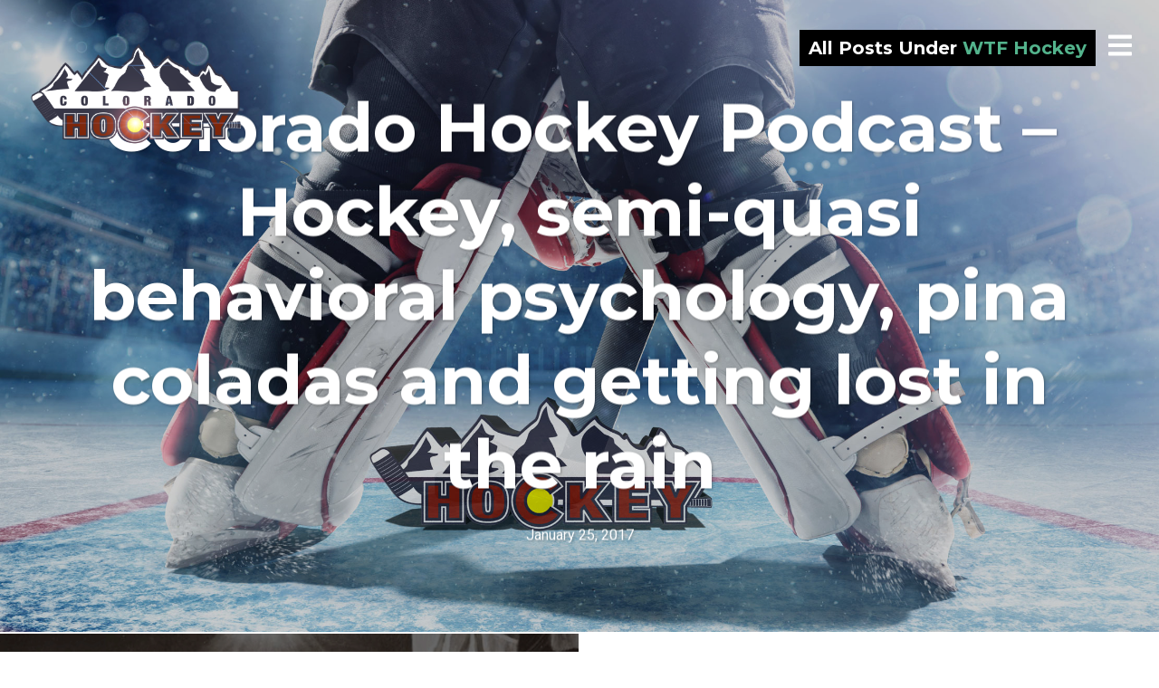

--- FILE ---
content_type: text/html; charset=UTF-8
request_url: http://www.podcast.coloradohockey.com/category/podcasts/wtf-hockey/
body_size: 8194
content:
<!DOCTYPE html>
<html lang="en-US">
<head>
<meta charset="UTF-8">
<meta name="viewport" content="width=device-width, initial-scale=1, minimal-ui, viewport-fit=cover">
<link rel="profile" href="//gmpg.org/xfn/11">
<link rel="pingback" href="http://www.podcast.coloradohockey.com/xmlrpc.php">

<title>WTF Hockey &#8211; Colorado Hockey</title>
<meta name='robots' content='max-image-preview:large' />
<link rel='dns-prefetch' href='//code.jquery.com' />
<link rel='dns-prefetch' href='//fonts.googleapis.com' />
<link rel="alternate" type="application/rss+xml" title="Colorado Hockey &raquo; Feed" href="http://www.podcast.coloradohockey.com/feed/" />
<link rel="alternate" type="application/rss+xml" title="Colorado Hockey &raquo; Comments Feed" href="http://www.podcast.coloradohockey.com/comments/feed/" />
<link rel="alternate" type="application/rss+xml" title="Colorado Hockey &raquo; WTF Hockey Category Feed" href="http://www.podcast.coloradohockey.com/category/podcasts/wtf-hockey/feed/" />
<style id='wp-img-auto-sizes-contain-inline-css' type='text/css'>
img:is([sizes=auto i],[sizes^="auto," i]){contain-intrinsic-size:3000px 1500px}
/*# sourceURL=wp-img-auto-sizes-contain-inline-css */
</style>
<link rel='stylesheet' id='tweeetshare_custome_style-css' href='http://www.podcast.coloradohockey.com/wp-content/plugins/tweetshare-click-to-tweet/assets/css/styles.css' type='text/css' media='all' />
<link rel='stylesheet' id='tweeetshare_notice_style-css' href='http://www.podcast.coloradohockey.com/wp-content/plugins/tweetshare-click-to-tweet/assets/css/notice.css' type='text/css' media='all' />
<link rel='stylesheet' id='tweeetshare_theme_style-css' href='http://www.podcast.coloradohockey.com/wp-content/plugins/tweetshare-click-to-tweet/assets/css/tweetsharestyle.css' type='text/css' media='all' />
<link rel='stylesheet' id='tweeetshare_tweet_box_style-css' href='http://www.podcast.coloradohockey.com/wp-content/plugins/tweetshare-click-to-tweet/assets/css/tweetbox.css' type='text/css' media='all' />
<link rel='stylesheet' id='tweeetshare_statistics_style-css' href='http://www.podcast.coloradohockey.com/wp-content/plugins/tweetshare-click-to-tweet/assets/css/statistics.css' type='text/css' media='all' />
<link rel='stylesheet' id='tweeetshare_statistics_st-css' href='//code.jquery.com/ui/1.12.1/themes/base/jquery-ui.css' type='text/css' media='all' />
<link rel='stylesheet' id='font-awesome-css' href='http://www.podcast.coloradohockey.com/wp-content/plugins/stagtools/assets/css/fontawesome-all.min.css?ver=5.15.3' type='text/css' media='all' />
<link rel='stylesheet' id='stag-shortcode-styles-css' href='http://www.podcast.coloradohockey.com/wp-content/plugins/stagtools/assets/css/stag-shortcodes.css?ver=2.3.8' type='text/css' media='all' />
<style id='wp-emoji-styles-inline-css' type='text/css'>

	img.wp-smiley, img.emoji {
		display: inline !important;
		border: none !important;
		box-shadow: none !important;
		height: 1em !important;
		width: 1em !important;
		margin: 0 0.07em !important;
		vertical-align: -0.1em !important;
		background: none !important;
		padding: 0 !important;
	}
/*# sourceURL=wp-emoji-styles-inline-css */
</style>
<link rel='stylesheet' id='wp-block-library-css' href='http://www.podcast.coloradohockey.com/wp-includes/css/dist/block-library/style.min.css?ver=6.9' type='text/css' media='all' />
<style id='global-styles-inline-css' type='text/css'>
:root{--wp--preset--aspect-ratio--square: 1;--wp--preset--aspect-ratio--4-3: 4/3;--wp--preset--aspect-ratio--3-4: 3/4;--wp--preset--aspect-ratio--3-2: 3/2;--wp--preset--aspect-ratio--2-3: 2/3;--wp--preset--aspect-ratio--16-9: 16/9;--wp--preset--aspect-ratio--9-16: 9/16;--wp--preset--color--black: #000000;--wp--preset--color--cyan-bluish-gray: #abb8c3;--wp--preset--color--white: #ffffff;--wp--preset--color--pale-pink: #f78da7;--wp--preset--color--vivid-red: #cf2e2e;--wp--preset--color--luminous-vivid-orange: #ff6900;--wp--preset--color--luminous-vivid-amber: #fcb900;--wp--preset--color--light-green-cyan: #7bdcb5;--wp--preset--color--vivid-green-cyan: #00d084;--wp--preset--color--pale-cyan-blue: #8ed1fc;--wp--preset--color--vivid-cyan-blue: #0693e3;--wp--preset--color--vivid-purple: #9b51e0;--wp--preset--color--primary: #53b38c;--wp--preset--color--secondary: #ffffff;--wp--preset--color--tertiary: #333;--wp--preset--color--quaternary: #EFEFEF;--wp--preset--gradient--vivid-cyan-blue-to-vivid-purple: linear-gradient(135deg,rgb(6,147,227) 0%,rgb(155,81,224) 100%);--wp--preset--gradient--light-green-cyan-to-vivid-green-cyan: linear-gradient(135deg,rgb(122,220,180) 0%,rgb(0,208,130) 100%);--wp--preset--gradient--luminous-vivid-amber-to-luminous-vivid-orange: linear-gradient(135deg,rgb(252,185,0) 0%,rgb(255,105,0) 100%);--wp--preset--gradient--luminous-vivid-orange-to-vivid-red: linear-gradient(135deg,rgb(255,105,0) 0%,rgb(207,46,46) 100%);--wp--preset--gradient--very-light-gray-to-cyan-bluish-gray: linear-gradient(135deg,rgb(238,238,238) 0%,rgb(169,184,195) 100%);--wp--preset--gradient--cool-to-warm-spectrum: linear-gradient(135deg,rgb(74,234,220) 0%,rgb(151,120,209) 20%,rgb(207,42,186) 40%,rgb(238,44,130) 60%,rgb(251,105,98) 80%,rgb(254,248,76) 100%);--wp--preset--gradient--blush-light-purple: linear-gradient(135deg,rgb(255,206,236) 0%,rgb(152,150,240) 100%);--wp--preset--gradient--blush-bordeaux: linear-gradient(135deg,rgb(254,205,165) 0%,rgb(254,45,45) 50%,rgb(107,0,62) 100%);--wp--preset--gradient--luminous-dusk: linear-gradient(135deg,rgb(255,203,112) 0%,rgb(199,81,192) 50%,rgb(65,88,208) 100%);--wp--preset--gradient--pale-ocean: linear-gradient(135deg,rgb(255,245,203) 0%,rgb(182,227,212) 50%,rgb(51,167,181) 100%);--wp--preset--gradient--electric-grass: linear-gradient(135deg,rgb(202,248,128) 0%,rgb(113,206,126) 100%);--wp--preset--gradient--midnight: linear-gradient(135deg,rgb(2,3,129) 0%,rgb(40,116,252) 100%);--wp--preset--font-size--small: 13px;--wp--preset--font-size--medium: 20px;--wp--preset--font-size--large: 36px;--wp--preset--font-size--x-large: 42px;--wp--preset--spacing--20: 0.44rem;--wp--preset--spacing--30: 0.67rem;--wp--preset--spacing--40: 1rem;--wp--preset--spacing--50: 1.5rem;--wp--preset--spacing--60: 2.25rem;--wp--preset--spacing--70: 3.38rem;--wp--preset--spacing--80: 5.06rem;--wp--preset--shadow--natural: 6px 6px 9px rgba(0, 0, 0, 0.2);--wp--preset--shadow--deep: 12px 12px 50px rgba(0, 0, 0, 0.4);--wp--preset--shadow--sharp: 6px 6px 0px rgba(0, 0, 0, 0.2);--wp--preset--shadow--outlined: 6px 6px 0px -3px rgb(255, 255, 255), 6px 6px rgb(0, 0, 0);--wp--preset--shadow--crisp: 6px 6px 0px rgb(0, 0, 0);}:where(.is-layout-flex){gap: 0.5em;}:where(.is-layout-grid){gap: 0.5em;}body .is-layout-flex{display: flex;}.is-layout-flex{flex-wrap: wrap;align-items: center;}.is-layout-flex > :is(*, div){margin: 0;}body .is-layout-grid{display: grid;}.is-layout-grid > :is(*, div){margin: 0;}:where(.wp-block-columns.is-layout-flex){gap: 2em;}:where(.wp-block-columns.is-layout-grid){gap: 2em;}:where(.wp-block-post-template.is-layout-flex){gap: 1.25em;}:where(.wp-block-post-template.is-layout-grid){gap: 1.25em;}.has-black-color{color: var(--wp--preset--color--black) !important;}.has-cyan-bluish-gray-color{color: var(--wp--preset--color--cyan-bluish-gray) !important;}.has-white-color{color: var(--wp--preset--color--white) !important;}.has-pale-pink-color{color: var(--wp--preset--color--pale-pink) !important;}.has-vivid-red-color{color: var(--wp--preset--color--vivid-red) !important;}.has-luminous-vivid-orange-color{color: var(--wp--preset--color--luminous-vivid-orange) !important;}.has-luminous-vivid-amber-color{color: var(--wp--preset--color--luminous-vivid-amber) !important;}.has-light-green-cyan-color{color: var(--wp--preset--color--light-green-cyan) !important;}.has-vivid-green-cyan-color{color: var(--wp--preset--color--vivid-green-cyan) !important;}.has-pale-cyan-blue-color{color: var(--wp--preset--color--pale-cyan-blue) !important;}.has-vivid-cyan-blue-color{color: var(--wp--preset--color--vivid-cyan-blue) !important;}.has-vivid-purple-color{color: var(--wp--preset--color--vivid-purple) !important;}.has-black-background-color{background-color: var(--wp--preset--color--black) !important;}.has-cyan-bluish-gray-background-color{background-color: var(--wp--preset--color--cyan-bluish-gray) !important;}.has-white-background-color{background-color: var(--wp--preset--color--white) !important;}.has-pale-pink-background-color{background-color: var(--wp--preset--color--pale-pink) !important;}.has-vivid-red-background-color{background-color: var(--wp--preset--color--vivid-red) !important;}.has-luminous-vivid-orange-background-color{background-color: var(--wp--preset--color--luminous-vivid-orange) !important;}.has-luminous-vivid-amber-background-color{background-color: var(--wp--preset--color--luminous-vivid-amber) !important;}.has-light-green-cyan-background-color{background-color: var(--wp--preset--color--light-green-cyan) !important;}.has-vivid-green-cyan-background-color{background-color: var(--wp--preset--color--vivid-green-cyan) !important;}.has-pale-cyan-blue-background-color{background-color: var(--wp--preset--color--pale-cyan-blue) !important;}.has-vivid-cyan-blue-background-color{background-color: var(--wp--preset--color--vivid-cyan-blue) !important;}.has-vivid-purple-background-color{background-color: var(--wp--preset--color--vivid-purple) !important;}.has-black-border-color{border-color: var(--wp--preset--color--black) !important;}.has-cyan-bluish-gray-border-color{border-color: var(--wp--preset--color--cyan-bluish-gray) !important;}.has-white-border-color{border-color: var(--wp--preset--color--white) !important;}.has-pale-pink-border-color{border-color: var(--wp--preset--color--pale-pink) !important;}.has-vivid-red-border-color{border-color: var(--wp--preset--color--vivid-red) !important;}.has-luminous-vivid-orange-border-color{border-color: var(--wp--preset--color--luminous-vivid-orange) !important;}.has-luminous-vivid-amber-border-color{border-color: var(--wp--preset--color--luminous-vivid-amber) !important;}.has-light-green-cyan-border-color{border-color: var(--wp--preset--color--light-green-cyan) !important;}.has-vivid-green-cyan-border-color{border-color: var(--wp--preset--color--vivid-green-cyan) !important;}.has-pale-cyan-blue-border-color{border-color: var(--wp--preset--color--pale-cyan-blue) !important;}.has-vivid-cyan-blue-border-color{border-color: var(--wp--preset--color--vivid-cyan-blue) !important;}.has-vivid-purple-border-color{border-color: var(--wp--preset--color--vivid-purple) !important;}.has-vivid-cyan-blue-to-vivid-purple-gradient-background{background: var(--wp--preset--gradient--vivid-cyan-blue-to-vivid-purple) !important;}.has-light-green-cyan-to-vivid-green-cyan-gradient-background{background: var(--wp--preset--gradient--light-green-cyan-to-vivid-green-cyan) !important;}.has-luminous-vivid-amber-to-luminous-vivid-orange-gradient-background{background: var(--wp--preset--gradient--luminous-vivid-amber-to-luminous-vivid-orange) !important;}.has-luminous-vivid-orange-to-vivid-red-gradient-background{background: var(--wp--preset--gradient--luminous-vivid-orange-to-vivid-red) !important;}.has-very-light-gray-to-cyan-bluish-gray-gradient-background{background: var(--wp--preset--gradient--very-light-gray-to-cyan-bluish-gray) !important;}.has-cool-to-warm-spectrum-gradient-background{background: var(--wp--preset--gradient--cool-to-warm-spectrum) !important;}.has-blush-light-purple-gradient-background{background: var(--wp--preset--gradient--blush-light-purple) !important;}.has-blush-bordeaux-gradient-background{background: var(--wp--preset--gradient--blush-bordeaux) !important;}.has-luminous-dusk-gradient-background{background: var(--wp--preset--gradient--luminous-dusk) !important;}.has-pale-ocean-gradient-background{background: var(--wp--preset--gradient--pale-ocean) !important;}.has-electric-grass-gradient-background{background: var(--wp--preset--gradient--electric-grass) !important;}.has-midnight-gradient-background{background: var(--wp--preset--gradient--midnight) !important;}.has-small-font-size{font-size: var(--wp--preset--font-size--small) !important;}.has-medium-font-size{font-size: var(--wp--preset--font-size--medium) !important;}.has-large-font-size{font-size: var(--wp--preset--font-size--large) !important;}.has-x-large-font-size{font-size: var(--wp--preset--font-size--x-large) !important;}
/*# sourceURL=global-styles-inline-css */
</style>

<style id='classic-theme-styles-inline-css' type='text/css'>
/*! This file is auto-generated */
.wp-block-button__link{color:#fff;background-color:#32373c;border-radius:9999px;box-shadow:none;text-decoration:none;padding:calc(.667em + 2px) calc(1.333em + 2px);font-size:1.125em}.wp-block-file__button{background:#32373c;color:#fff;text-decoration:none}
/*# sourceURL=/wp-includes/css/classic-themes.min.css */
</style>
<link rel='stylesheet' id='wcjp-frontend.css-css' href='http://www.podcast.coloradohockey.com/wp-content/plugins/custom-css-js-php/assets/css/wcjp-frontend.css?ver=6.9' type='text/css' media='all' />
<link rel='stylesheet' id='stag-google-fonts-css' href='//fonts.googleapis.com/css?family=Roboto%3Aregular%2Citalic%2C700%7CMontserrat%3Aregular%2Citalic%2C700&#038;subset=latin%2Clatin&#038;ver=2.3.5' type='text/css' media='all' />
<link rel='stylesheet' id='stag-style-css' href='http://www.podcast.coloradohockey.com/wp-content/themes/ink/style.css?ver=2.3.5' type='text/css' media='all' />
<link rel='stylesheet' id='flick-css' href='http://www.podcast.coloradohockey.com/wp-content/plugins/mailchimp/assets/css/flick/flick.css?ver=2.0.1' type='text/css' media='all' />
<link rel='stylesheet' id='mailchimp_sf_main_css-css' href='http://www.podcast.coloradohockey.com/wp-content/plugins/mailchimp/assets/css/frontend.css?ver=2.0.1' type='text/css' media='all' />
<script type="text/javascript" src="http://www.podcast.coloradohockey.com/wp-content/plugins/tweetshare-click-to-tweet/assets/css/font.js?ver=6.9" id="tweeetshare_font_script-js"></script>
<script type="text/javascript" src="http://www.podcast.coloradohockey.com/wp-content/plugins/tweetshare-click-to-tweet/assets/js/jquery-3.1.1.min.js?ver=6.9" id="tweeetshare_jquery_script-js"></script>
<script type="text/javascript" src="http://www.podcast.coloradohockey.com/wp-content/plugins/tweetshare-click-to-tweet/assets/js/jquery-ui.min.js?ver=6.9" id="tweeetshare_jqueryui_script-js"></script>
<script type="text/javascript" src="http://www.podcast.coloradohockey.com/wp-content/plugins/tweetshare-click-to-tweet/assets/js/custom.js?ver=6.9" id="tweeetshare_custom_script-js"></script>
<script type="text/javascript" src="http://www.podcast.coloradohockey.com/wp-includes/js/jquery/jquery.min.js?ver=3.7.1" id="jquery-core-js"></script>
<script type="text/javascript" src="http://www.podcast.coloradohockey.com/wp-includes/js/jquery/jquery-migrate.min.js?ver=3.4.1" id="jquery-migrate-js"></script>
<script type="text/javascript" src="http://www.podcast.coloradohockey.com/wp-content/plugins/tweetshare-click-to-tweet/assets/css/font.js?ver=6.9" id="TweetShare_Font_Script-js"></script>
<link rel="https://api.w.org/" href="http://www.podcast.coloradohockey.com/wp-json/" /><link rel="alternate" title="JSON" type="application/json" href="http://www.podcast.coloradohockey.com/wp-json/wp/v2/categories/473" /><link rel="EditURI" type="application/rsd+xml" title="RSD" href="http://www.podcast.coloradohockey.com/xmlrpc.php?rsd" />
<meta name="generator" content="WordPress 6.9" />
<meta name="generator" content="Seriously Simple Podcasting 3.14.2" />

<link rel="alternate" type="application/rss+xml" title="Podcast RSS feed" href="http://www.podcast.coloradohockey.com/feed/podcast" />

	<style id="stag-custom-css" type="text/css">
		body,
		.site,
		hr:not(.stag-divider)::before,
		.stag-divider--plain::before {
			background-color: #ffffff;
		}
		body, .entry-subtitle,
		.rcp_level_description,
		.rcp_price,
		.rcp_level_duration ,
		.rcp_lost_password a {
			font-family: "Roboto";
		}
		.archive-header__title span,
		.ink-contact-form .stag-alert {
			color: #53b38c;
		}
		.accent-background,
		.stag-button.instagram-follow-link,
		button,
		.button,
		.locked-options .stag-button,
		input[type="reset"],
		input[type="submit"],
		input[type="button"],
		.hover-overlay .post-content-overlay button:hover {
			background-color: #53b38c;
		}
		a,
		.widget-area .widget .textwidget a:not(.stag-button),
		.site-nav .textwidget a:not(.stag-button),
		.ink-contact-form .stag-alert {
			border-color: #53b38c;
		}
		h1, h2, h3, h4, h5, h6, .button, .stag-button, input[type="submit"], input[type="reset"],
		.button-secondary, legend, .rcp_subscription_level_name, .post-navigation, .article-cover__arrow, .post-content-overlay,
		.entry-title .entry-title-primary, .page-links,
		.rcp_form label,
		label,
		.widget_recent_entries .post-date,
		span.entry-subtitle.entry-subtitle,
		.custom-header-description,
		#infinite-handle,
		.pagination,
		table th,
		.premium-tag,
		.sticky-tag {
			font-family: "Montserrat";
		}
		.post-grid {
			border-color: #ffffff;
		}

		.custom-header-cover {
						background-color: #000;
			opacity: 0.2;
		}

				.reading-time { display: none; }
		
				.site-description { display: none; }
			</style>
							<style type="text/css" media="all">
				.custom-logo {
					background: url("http://www.podcast.coloradohockey.com/wp-content/uploads/2017/01/CHlogoColorlensflare.png") no-repeat;
					width: 244px;
					height: 122px;
					background-size: contain;
				}
			</style>
								<style type="text/css" media="all">
				.header-normal .custom-logo {
					background: url("http://www.podcast.coloradohockey.com/wp-content/uploads/2017/01/CHlogoColorlensflare.png") no-repeat;
					width: 244px;
					height: 122px;
					background-size: contain;
				}
			</style>

		<link rel="icon" href="http://www.podcast.coloradohockey.com/wp-content/uploads/2017/03/cropped-512ch-32x32.jpg" sizes="32x32" />
<link rel="icon" href="http://www.podcast.coloradohockey.com/wp-content/uploads/2017/03/cropped-512ch-192x192.jpg" sizes="192x192" />
<link rel="apple-touch-icon" href="http://www.podcast.coloradohockey.com/wp-content/uploads/2017/03/cropped-512ch-180x180.jpg" />
<meta name="msapplication-TileImage" content="http://www.podcast.coloradohockey.com/wp-content/uploads/2017/03/cropped-512ch-270x270.jpg" />
</head>
<body class="archive category category-wtf-hockey category-473 wp-embed-responsive wp-theme-ink no-touch header-over hide-author sidebar-navigation hover-overlay stagtools" data-layout="1-2-1-2">

<nav class="site-nav" role="complementary">
	<div class="site-nav--scrollable-container">
		<i class="fas fa-times close-nav"></i>

				<nav id="site-navigation" class="navigation main-navigation site-nav__section" role="navigation">
			<h4 class="widgettitle">Menu</h4>
			<ul id="menu-home" class="primary-menu"><li id="menu-item-2049" class="menu-item menu-item-type-taxonomy menu-item-object-category current-category-ancestor menu-item-2049"><a href="http://www.podcast.coloradohockey.com/category/podcasts/">podcasts</a></li>
<li id="menu-item-2052" class="menu-item menu-item-type-taxonomy menu-item-object-category menu-item-2052"><a href="http://www.podcast.coloradohockey.com/category/podcasts/in-between-isode/">In-Between-isode</a></li>
<li id="menu-item-2051" class="menu-item menu-item-type-taxonomy menu-item-object-category menu-item-2051"><a href="http://www.podcast.coloradohockey.com/category/podcasts/every-avs-player-ever/">Every Avs Player – Ever!</a></li>
<li id="menu-item-2054" class="menu-item menu-item-type-taxonomy menu-item-object-category menu-item-2054"><a href="http://www.podcast.coloradohockey.com/category/podcasts/nhlunderground/">NHL Underground Radio News Network</a></li>
<li id="menu-item-2053" class="menu-item menu-item-type-taxonomy menu-item-object-category menu-item-2053"><a href="http://www.podcast.coloradohockey.com/category/podcasts/the-future-of-hockey/">The Future of Hockey</a></li>
<li id="menu-item-2050" class="menu-item menu-item-type-taxonomy menu-item-object-category menu-item-2050"><a href="http://www.podcast.coloradohockey.com/category/five-for-friday/">Five for Friday</a></li>
<li id="menu-item-2997" class="menu-item menu-item-type-taxonomy menu-item-object-category menu-item-2997"><a href="http://www.podcast.coloradohockey.com/category/hockeybot/">HockeyBot</a></li>
</ul>		</nav><!-- #site-navigation -->
		
					<aside id="search-4" class="site-nav__section widget_search"><h4 class="widgettitle">Search</h4><form role="search" method="get" class="search-form" action="http://www.podcast.coloradohockey.com/">
	<label>
		<span class="screen-reader-text">Search for:</span>
		<input type="search" class="search-field" placeholder="Search &hellip;" value="" name="s" title="Search for:">
	</label>
	<button type="submit" class="search-submit"><i class="fas fa-search"></i></button>
</form>
</aside>			</div>
</nav>
<div class="site-nav-overlay"></div>

<div id="page" class="hfeed site">

	<div id="content" class="site-content">

		<header id="masthead" class="site-header">

			<div class="site-branding">
									<a class="custom-logo" title="Home" href="http://www.podcast.coloradohockey.com/"></a>
				
				<p class="site-description">Hockey in Colorado</p>
			</div>

						
			<a href="#" id="site-navigation-toggle" class="site-navigation-toggle"><i class="fas fa-bars"></i></a>

			
<div class="archive-header">
	<h3 class="archive-header__title">
		<span class="term">All Posts Under <span>WTF Hockey</span></span>
	</h3>
</div>

		</header><!-- #masthead -->

		
		
	<section id="primary" class="content-area">
		<main id="main" class="site-main">

		
						
				
<article id="post-2071" class="post-2071 post type-post status-publish format-standard has-post-thumbnail hentry category-games category-podcasts category-the-future-of-hockey category-wtf-hockey tag-colorado-avalanche tag-hockey tag-nhl tag-semi-quasi-behavioral-psychology tag-sports tag-trolls tag-twitter series-regular-season series-the-future-of-hockey post-grid">
	
	<style type="text/css">
				.post-2071 { background-color: #000000 !important; }
		
				.post-cover-2071 { background-image: url(http://www.podcast.coloradohockey.com/wp-content/uploads/2015/12/iStock_000053893606_Large2.jpg); opacity: 0.8; }
			</style>
<div class="post-cover post-cover-2071 stag-image--none"></div>

	<div class="post-content">
				<a href="http://www.podcast.coloradohockey.com/colorado-hockey-psychology/" class="post-content-overlay">
			<button>Read Story</button>
		</a>
		
		
<header class="entry-header">
	
	
	<h1 class="entry-title">
		<a href="http://www.podcast.coloradohockey.com/colorado-hockey-psychology/" rel="bookmark">
		Colorado Hockey Podcast &#8211; Hockey, semi-quasi behavioral psychology, pina coladas and getting lost in the rain				</a>
	</h1>
</header><!-- .entry-header -->

<footer class="entry-meta">
	<span class="posted-on"><a href="http://www.podcast.coloradohockey.com/colorado-hockey-psychology/" title="12:31 am" rel="bookmark"><time class="entry-date published" datetime="2017-01-25T00:31:12-07:00">January 25, 2017</time><time class="updated" datetime="2017-04-11T13:58:32-06:00">April 11, 2017</time></a></span><span class="reading-time">1 minute read</span><span class="byline">by <span class="author vcard"><a class="url fn n" href="http://www.podcast.coloradohockey.com/author/cam/">cam</a></span></span>	</footer><!-- .entry-meta -->



	</div>
</article>

			
				
<article id="post-1648" class="post-1648 post type-post status-publish format-audio has-post-thumbnail hentry category-podcasts category-wtf-hockey tag-first-indoor-hockey-game tag-hockey tag-hokie tag-james-creighton tag-shinny tag-shinty tag-victoria-cup post_format-post-format-audio series-wtf-hockey post-grid">
	
	<style type="text/css">
		
				.post-cover-1648 { background-image: url(http://www.podcast.coloradohockey.com/wp-content/uploads/2016/07/Victoria-rink-1893.jpg); opacity: 0.4; }
			</style>
<div class="post-cover post-cover-1648 stag-image--none"></div>

	<div class="post-content">
				<a href="http://www.podcast.coloradohockey.com/colorado-hockey-podcast-wtf-hockey/" class="post-content-overlay">
			<button>Read Story</button>
		</a>
		
		
<header class="entry-header">
	
	
	<h1 class="entry-title">
		<a href="http://www.podcast.coloradohockey.com/colorado-hockey-podcast-wtf-hockey/" rel="bookmark">
		Colorado Hockey Podcast: WTF Hockey				</a>
	</h1>
</header><!-- .entry-header -->

<footer class="entry-meta">
	<span class="posted-on"><a href="http://www.podcast.coloradohockey.com/colorado-hockey-podcast-wtf-hockey/" title="11:07 am" rel="bookmark"><time class="entry-date published" datetime="2016-07-05T11:07:18-06:00">July 5, 2016</time></a></span><span class="reading-time">1 minute read</span><span class="byline">by <span class="author vcard"><a class="url fn n" href="http://www.podcast.coloradohockey.com/author/cam/">cam</a></span></span>	</footer><!-- .entry-meta -->



	</div>
</article>

			
		
		</main><!-- #main -->

		
	
	</section><!-- #primary -->

		<footer id="colophon" class="site-footer" role="contentinfo">
			
									<div class="copyright">
				<div class="inside">

					<div class="grid">
						<div class="unit one-of-two site-info">
							Copyright © 2021— Senza Pari and Colorado Hockey						</div><!-- .site-info -->

												<div class="unit one-of-two">
							<ul id="menu-home-1" class="footer-menu"><li class="menu-item menu-item-type-taxonomy menu-item-object-category current-category-ancestor menu-item-2049"><span class="divider">/</span><a href="http://www.podcast.coloradohockey.com/category/podcasts/">podcasts</a></li>
<li class="menu-item menu-item-type-taxonomy menu-item-object-category menu-item-2052"><span class="divider">/</span><a href="http://www.podcast.coloradohockey.com/category/podcasts/in-between-isode/">In-Between-isode</a></li>
<li class="menu-item menu-item-type-taxonomy menu-item-object-category menu-item-2051"><span class="divider">/</span><a href="http://www.podcast.coloradohockey.com/category/podcasts/every-avs-player-ever/">Every Avs Player – Ever!</a></li>
<li class="menu-item menu-item-type-taxonomy menu-item-object-category menu-item-2054"><span class="divider">/</span><a href="http://www.podcast.coloradohockey.com/category/podcasts/nhlunderground/">NHL Underground Radio News Network</a></li>
<li class="menu-item menu-item-type-taxonomy menu-item-object-category menu-item-2053"><span class="divider">/</span><a href="http://www.podcast.coloradohockey.com/category/podcasts/the-future-of-hockey/">The Future of Hockey</a></li>
<li class="menu-item menu-item-type-taxonomy menu-item-object-category menu-item-2050"><span class="divider">/</span><a href="http://www.podcast.coloradohockey.com/category/five-for-friday/">Five for Friday</a></li>
<li class="menu-item menu-item-type-taxonomy menu-item-object-category menu-item-2997"><span class="divider">/</span><a href="http://www.podcast.coloradohockey.com/category/hockeybot/">HockeyBot</a></li>
</ul>						</div>
											</div>

				</div>
			</div><!-- .copyright -->
					</footer><!-- #colophon -->

	</div><!-- #content -->

</div><!-- #page -->

<script type="speculationrules">
{"prefetch":[{"source":"document","where":{"and":[{"href_matches":"/*"},{"not":{"href_matches":["/wp-*.php","/wp-admin/*","/wp-content/uploads/*","/wp-content/*","/wp-content/plugins/*","/wp-content/themes/ink/*","/*\\?(.+)"]}},{"not":{"selector_matches":"a[rel~=\"nofollow\"]"}},{"not":{"selector_matches":".no-prefetch, .no-prefetch a"}}]},"eagerness":"conservative"}]}
</script>
<script type="text/javascript" defer src="http://www.podcast.coloradohockey.com/wp-content/plugins/stagtools/assets/js/fontawesome-all.min.js?ver=5.15.3" id="font-awesome-v5-svg-js"></script>
<script type="text/javascript" defer src="http://www.podcast.coloradohockey.com/wp-content/plugins/stagtools/assets/js/fa-v4-shims.min.js?ver=5.15.3" id="font-awesome-v4-shim-js"></script>
<script type="text/javascript" src="http://www.podcast.coloradohockey.com/wp-content/plugins/custom-css-js-php/assets/js/wcjp-frontend.js?ver=6.9" id="wcjp-frontend.js-js"></script>
<script type="text/javascript" id="stag-custom-js-extra">
/* <![CDATA[ */
var postSettings = {"ajaxurl":"http://www.podcast.coloradohockey.com/wp-admin/admin-ajax.php","nonce":"9654f5b07a","category":"473","search":""};
//# sourceURL=stag-custom-js-extra
/* ]]> */
</script>
<script type="text/javascript" src="http://www.podcast.coloradohockey.com/wp-content/themes/ink/assets/js/jquery.custom.min.js?ver=2.3.5" id="stag-custom-js"></script>
<script type="text/javascript" id="stag-custom-js-after">
/* <![CDATA[ */
  (function(i,s,o,g,r,a,m){i['GoogleAnalyticsObject']=r;i[r]=i[r]||function(){
  (i[r].q=i[r].q||[]).push(arguments)},i[r].l=1*new Date();a=s.createElement(o),
  m=s.getElementsByTagName(o)[0];a.async=1;a.src=g;m.parentNode.insertBefore(a,m)
  })(window,document,'script','https://www.google-analytics.com/analytics.js','ga');

  ga('create', 'UA-93458125-1', 'auto');
  ga('send', 'pageview');


//# sourceURL=stag-custom-js-after
/* ]]> */
</script>
<script type="text/javascript" src="http://www.podcast.coloradohockey.com/wp-content/themes/ink/assets/js/plugins.js?ver=2.3.5" id="stag-plugins-js"></script>
<script type="text/javascript" src="http://www.podcast.coloradohockey.com/wp-content/themes/ink/assets/js/lib/spin/spin.min.js?ver=1.3" id="spin-js"></script>
<script type="text/javascript" src="http://www.podcast.coloradohockey.com/wp-content/themes/ink/assets/js/lib/spin/jquery.spin.min.js?ver=1.3" id="jquery.spin-js"></script>
<script type="text/javascript" src="http://www.podcast.coloradohockey.com/wp-includes/js/jquery/jquery.form.min.js?ver=4.3.0" id="jquery-form-js"></script>
<script type="text/javascript" src="http://www.podcast.coloradohockey.com/wp-includes/js/jquery/ui/core.min.js?ver=1.13.3" id="jquery-ui-core-js"></script>
<script type="text/javascript" src="http://www.podcast.coloradohockey.com/wp-includes/js/jquery/ui/datepicker.min.js?ver=1.13.3" id="jquery-ui-datepicker-js"></script>
<script type="text/javascript" id="jquery-ui-datepicker-js-after">
/* <![CDATA[ */
jQuery(function(jQuery){jQuery.datepicker.setDefaults({"closeText":"Close","currentText":"Today","monthNames":["January","February","March","April","May","June","July","August","September","October","November","December"],"monthNamesShort":["Jan","Feb","Mar","Apr","May","Jun","Jul","Aug","Sep","Oct","Nov","Dec"],"nextText":"Next","prevText":"Previous","dayNames":["Sunday","Monday","Tuesday","Wednesday","Thursday","Friday","Saturday"],"dayNamesShort":["Sun","Mon","Tue","Wed","Thu","Fri","Sat"],"dayNamesMin":["S","M","T","W","T","F","S"],"dateFormat":"MM d, yy","firstDay":1,"isRTL":false});});
//# sourceURL=jquery-ui-datepicker-js-after
/* ]]> */
</script>
<script type="text/javascript" id="mailchimp_sf_main_js-js-extra">
/* <![CDATA[ */
var mailchimpSF = {"ajax_url":"http://www.podcast.coloradohockey.com/","phone_validation_error":"Please enter a valid phone number."};
//# sourceURL=mailchimp_sf_main_js-js-extra
/* ]]> */
</script>
<script type="text/javascript" src="http://www.podcast.coloradohockey.com/wp-content/plugins/mailchimp/assets/js/mailchimp.js?ver=2.0.1" id="mailchimp_sf_main_js-js"></script>
<script id="wp-emoji-settings" type="application/json">
{"baseUrl":"https://s.w.org/images/core/emoji/17.0.2/72x72/","ext":".png","svgUrl":"https://s.w.org/images/core/emoji/17.0.2/svg/","svgExt":".svg","source":{"concatemoji":"http://www.podcast.coloradohockey.com/wp-includes/js/wp-emoji-release.min.js?ver=6.9"}}
</script>
<script type="module">
/* <![CDATA[ */
/*! This file is auto-generated */
const a=JSON.parse(document.getElementById("wp-emoji-settings").textContent),o=(window._wpemojiSettings=a,"wpEmojiSettingsSupports"),s=["flag","emoji"];function i(e){try{var t={supportTests:e,timestamp:(new Date).valueOf()};sessionStorage.setItem(o,JSON.stringify(t))}catch(e){}}function c(e,t,n){e.clearRect(0,0,e.canvas.width,e.canvas.height),e.fillText(t,0,0);t=new Uint32Array(e.getImageData(0,0,e.canvas.width,e.canvas.height).data);e.clearRect(0,0,e.canvas.width,e.canvas.height),e.fillText(n,0,0);const a=new Uint32Array(e.getImageData(0,0,e.canvas.width,e.canvas.height).data);return t.every((e,t)=>e===a[t])}function p(e,t){e.clearRect(0,0,e.canvas.width,e.canvas.height),e.fillText(t,0,0);var n=e.getImageData(16,16,1,1);for(let e=0;e<n.data.length;e++)if(0!==n.data[e])return!1;return!0}function u(e,t,n,a){switch(t){case"flag":return n(e,"\ud83c\udff3\ufe0f\u200d\u26a7\ufe0f","\ud83c\udff3\ufe0f\u200b\u26a7\ufe0f")?!1:!n(e,"\ud83c\udde8\ud83c\uddf6","\ud83c\udde8\u200b\ud83c\uddf6")&&!n(e,"\ud83c\udff4\udb40\udc67\udb40\udc62\udb40\udc65\udb40\udc6e\udb40\udc67\udb40\udc7f","\ud83c\udff4\u200b\udb40\udc67\u200b\udb40\udc62\u200b\udb40\udc65\u200b\udb40\udc6e\u200b\udb40\udc67\u200b\udb40\udc7f");case"emoji":return!a(e,"\ud83e\u1fac8")}return!1}function f(e,t,n,a){let r;const o=(r="undefined"!=typeof WorkerGlobalScope&&self instanceof WorkerGlobalScope?new OffscreenCanvas(300,150):document.createElement("canvas")).getContext("2d",{willReadFrequently:!0}),s=(o.textBaseline="top",o.font="600 32px Arial",{});return e.forEach(e=>{s[e]=t(o,e,n,a)}),s}function r(e){var t=document.createElement("script");t.src=e,t.defer=!0,document.head.appendChild(t)}a.supports={everything:!0,everythingExceptFlag:!0},new Promise(t=>{let n=function(){try{var e=JSON.parse(sessionStorage.getItem(o));if("object"==typeof e&&"number"==typeof e.timestamp&&(new Date).valueOf()<e.timestamp+604800&&"object"==typeof e.supportTests)return e.supportTests}catch(e){}return null}();if(!n){if("undefined"!=typeof Worker&&"undefined"!=typeof OffscreenCanvas&&"undefined"!=typeof URL&&URL.createObjectURL&&"undefined"!=typeof Blob)try{var e="postMessage("+f.toString()+"("+[JSON.stringify(s),u.toString(),c.toString(),p.toString()].join(",")+"));",a=new Blob([e],{type:"text/javascript"});const r=new Worker(URL.createObjectURL(a),{name:"wpTestEmojiSupports"});return void(r.onmessage=e=>{i(n=e.data),r.terminate(),t(n)})}catch(e){}i(n=f(s,u,c,p))}t(n)}).then(e=>{for(const n in e)a.supports[n]=e[n],a.supports.everything=a.supports.everything&&a.supports[n],"flag"!==n&&(a.supports.everythingExceptFlag=a.supports.everythingExceptFlag&&a.supports[n]);var t;a.supports.everythingExceptFlag=a.supports.everythingExceptFlag&&!a.supports.flag,a.supports.everything||((t=a.source||{}).concatemoji?r(t.concatemoji):t.wpemoji&&t.twemoji&&(r(t.twemoji),r(t.wpemoji)))});
//# sourceURL=http://www.podcast.coloradohockey.com/wp-includes/js/wp-emoji-loader.min.js
/* ]]> */
</script>
</body>
</html>
